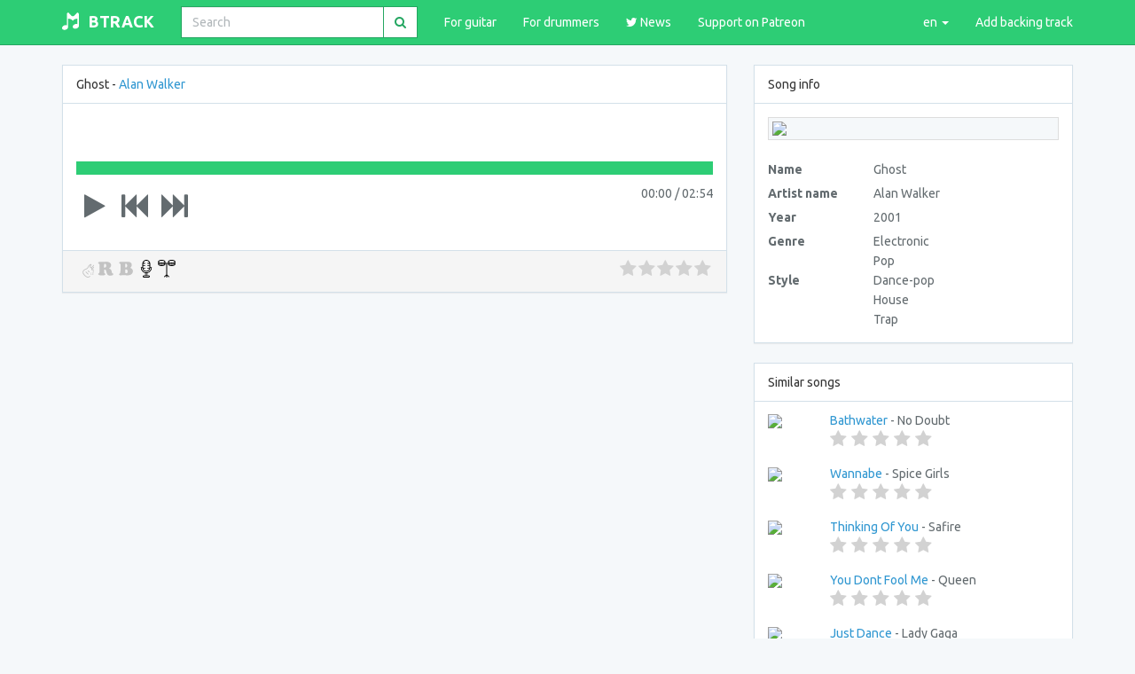

--- FILE ---
content_type: text/html; charset=UTF-8
request_url: https://btrack.xyz/song/alan-walker/ghost__
body_size: 5162
content:
<!DOCTYPE html>
<html lang="en">
<head>
    <!-- Global Site Tag (gtag.js) - Google Analytics -->
<script async src="https://www.googletagmanager.com/gtag/js?id=UA-105870003-1"></script>
<script>
    window.dataLayer = window.dataLayer || [];
    function gtag(){dataLayer.push(arguments)};
    gtag('js', new Date());

    gtag('config', 'UA-105870003-1');
</script>
    <meta charset="utf-8">
    <meta http-equiv="X-UA-Compatible" content="IE=edge">
    <meta name="viewport" content="width=device-width, initial-scale=1">

    <!-- CSRF Token -->
    <meta name="csrf-token" content="p4BgySlbJHz5oGDOkymuP4V2s6cwwwIpXSbAulyZ">
    <meta name="yandex-verification" content="37d8443fdca267d6" />
    <title>Ghost Alan Walker backing track and tabs</title>
    <meta name="description" content="Free guitar backing track for Ghost - Alan Walker">

    <link href="https://fonts.googleapis.com/css?family=Roboto:400,400i,700&amp;subset=cyrillic" rel="stylesheet">
    <!-- Styles -->
    <link href="https://btrack.xyz/css/font-awesome.min.css" rel="stylesheet">
    <link href="https://btrack.xyz/css/app.css" rel="stylesheet" />
    <link rel="icon" href="/favicon.ico" type="image/x-icon" />
    <link rel="manifest" href="/manifest.json" />
    <meta name="theme-color" content="#24A661">


    <!-- Scripts -->
    <script>
        window.Laravel = {"csrfToken":"p4BgySlbJHz5oGDOkymuP4V2s6cwwwIpXSbAulyZ"};
    </script>
    <script type="application/ld+json">
    "@context": "http://schema.org",
    "@type": "WebSite",
    "name": "Btrack",
    "alternateName": "Guitar and drums backing tracks",
    "url": "https://btrack.xyz",
    "potentialAction": {
    "@type": "SearchAction",
    "target": "https://btrack.xyz/search?q={search_term_string}",
    "query-input": "required name=search_term_string"
  }
}
</script>

    <script async src="https://pagead2.googlesyndication.com/pagead/js/adsbygoogle.js?client=ca-pub-4032670552890719"
            crossorigin="anonymous"></script>

</head>
<body>
<div class="wrapper">
    <div class="app_content">
        <nav class="navbar navbar-default navbar-static-top">
    <div class="container">
        <div class="navbar-header">

            <!-- Collapsed Hamburger -->
            <button type="button" class="navbar-toggle collapsed" data-toggle="collapse" data-target="#app-navbar-collapse">
                <span class="sr-only">Toogle navigation</span>
                <span class="icon-bar"></span>
                <span class="icon-bar"></span>
                <span class="icon-bar"></span>
            </button>

            <!-- Branding Image -->
            <a class="navbar-brand" href="https://btrack.xyz">
                <i class="navbar-logo"></i><span>BTRACK</span>
            </a>
        </div>

        <div class="collapse navbar-collapse" id="app-navbar-collapse">
            <!-- Left Side Of Navbar -->

            <div class="nav navbar-nav">
                <form class="navbar-form" role="search" action="/search">
                    <div class="input-group">
                        <input type="text" class="form-control suggest" autocomplete="off" style="width: 100%; float: none;" placeholder="Search" name="q" value="">
                        <div class="input-group-btn">
                            <button class="btn btn-default" type="submit"><i class="fa fa-search" aria-hidden="true"></i></button>
                        </div>
                    </div>
                </form>
            </div>
            <ul class="nav navbar-nav">
                <li><a href="/search?q=&type=guitar">For guitar</a></li>
                <li><a href="/search?q=&type=drums">For drummers</a></li>
                <li><a href="https://twitter.com/discodeapps" target="_blank"><i class="fa fa-twitter" aria-hidden="true"></i> News</a></li>
                <li><a href="https://www.patreon.com/bePatron?c=1812550" target="_blank">Support on Patreon</a></li>
            </ul>

            <!-- Right Side Of Navbar -->
            <ul class="nav navbar-nav navbar-right">
                <li class="dropdown">
                    <a href="#" class="dropdown-toggle" data-toggle="dropdown" role="lang" aria-expanded="false">
                        en <span class="caret"></span>
                    </a>
                    <ul class="dropdown-menu" role="lang">
                        <li><a href="?locale=en">English</a></li>
                        <li><a href="?locale=ru">Русский</a></li>
                    </ul>
                </li>
                <!-- Authentication Links -->
                                    <li><a href="https://btrack.xyz/login">Add backing track</a></li>
                            </ul>
        </div>
    </div>
</nav>            <div class="container">

        <div class="row">
            <div class="col-lg-8">
                <div class="panel panel-default">
                    <div class="panel-heading">Ghost - <a
                                href="/song/alan-walker">Alan Walker</a>
                                            </div>
                    <div class="panel-body">
                        <div class="player " data-id="28036">
    <audio src="https://storage.yandexcloud.net/btrackxyz/tracks/28036.mp3"></audio>
    <div class="timeline">
        <div class="parts_container">
                    </div>
        <div class="bar">
            <div class="progress" style="width: 0%;"></div>
            <div class="cursor"></div>
        </div>
    </div>
    <div class="controls">
        <div class="buttons">
            <button title="Play" class="play"><i class="fa fa-play" aria-hidden="true"></i></button>
            <button title="Previous cue" class="prev"><i class="fa fa-fast-backward" aria-hidden="true"></i></button>
            <button title="Next cue" class="next"><i class="fa fa-fast-forward" aria-hidden="true"></i></button>
                    </div>
        <div class="time">
            <span class="cur">00:00</span> / <span class="all">00:00</span>
        </div>
    </div>
</div>                    </div>
                    <div class="panel-footer">
                        <ul class="instruments">
    <li class="lead_guitar " title="Lead guitar"></li>
    <li class="rhythm_guitar " title="Rhythm guitar"></li>
    <li class="bass " title="Bass guitar"></li>
    <li class="voice  active " title="Vocals"></li>
    <li class="drums  active " title="Drums"></li>
</ul>                        <div class="pull-right">
                            <select class="rating" data-rating="" data-track="28036">
    <option value="0"></option>
    <option value="1" data-html="Very bad backing track">1</option>
    <option value="2" data-html="Bad backing track">2</option>
    <option value="3" data-html="Average backing track">3</option>
    <option value="4" data-html="Good backing track">4</option>
    <option value="5" data-html="Perfect backing track">5</option>
</select>                        </div>
                    </div>
                </div>
                <div class="add_block adaptive">
<script async src="//pagead2.googlesyndication.com/pagead/js/adsbygoogle.js"></script>
<!-- Адаптивный баннер -->
<ins class="adsbygoogle"
     style="display:block"
     data-ad-client="ca-pub-1533091453968753"
     data-ad-slot="9393749615"
     data-ad-format="auto"></ins>
<script>
    (adsbygoogle = window.adsbygoogle || []).push({});
</script>
</div>
                            </div>
            <div class="col-lg-4">
                                <div class="panel panel-default">
                    <div class="panel-heading">Song info
                                            </div>
                    <div class="panel-body">
                                                    <img style="max-width: 100%;" class="thumbnail" src="https://img.discogs.com/OkG9HXa0FODgdat-xPd-E5HegSA=/fit-in/150x150/filters:strip_icc():format(jpeg):mode_rgb():quality(40)/discogs-images/R-14809216-1582026062-4077.jpeg.jpg"/>
                                                <div class="row">
                            <label class="col-sm-4">Name</label>
                            <div class="col-sm-6">Ghost</div>
                        </div>
                        <div class="row">
                            <label class="col-sm-4">Artist name</label>
                            <div class="col-sm-6">Alan Walker</div>
                        </div>
                        <div class="row">
                            <label class="col-sm-4">Year</label>
                            <div class="col-sm-6">2001</div>
                        </div>
                        <div class="row">
                            <label class="col-sm-4">Genre</label>
                            <div class="col-sm-6">
                                <ul class="simple-list">
                                                                            <li>Electronic</li>
                                                                            <li>Pop</li>
                                                                    </ul>
                            </div>
                        </div>
                                                    <div class="row">
                                <label class="col-sm-4">Style</label>
                                <div class="col-sm-6">
                                    <ul class="simple-list">
                                                                                    <li>Dance-pop</li>
                                                                                    <li>House</li>
                                                                                    <li>Trap</li>
                                                                            </ul>
                                </div>
                            </div>
                        
                    </div>
                </div>
                                <div class="panel panel-default">
        <div class="panel-heading">Similar songs</div>
        <div class="song-list fixed-w">
                    <div class="row">
                <div class="col-thumb">
                                            <img class="song-thumb" src="https://img.discogs.com/MjUNc4REcHnQDM_YloRi5yjq_kM=/fit-in/150x150/filters:strip_icc():format(jpeg):mode_rgb():quality(40)/discogs-images/R-3542313-1358341145-1435.jpeg.jpg"/>
                                    </div>
                <div class="col-md-12 col-desc">
                    <div class="song_name"><a href="/song/no_doubt/bathwater">Bathwater</a>
                        - No Doubt
                    </div>

                    <div class="br-wrapper br-theme-fontawesome-stars">
    <div class="br-widget static-rating-0">
        <a data-rating-value="1" data-rating-text="Very bad backing track"></a>
        <a data-rating-value="2" data-rating-text="Bad backing track" class=""></a>
        <a data-rating-value="3" data-rating-text="Average backing track" class=""></a>
        <a data-rating-value="4" data-rating-text="Good backing track"></a>
        <a data-rating-value="5" data-rating-text="Perfect backing track"></a>
    </div>
</div>                </div>
            </div>
                    <div class="row">
                <div class="col-thumb">
                                            <img class="song-thumb" src="https://img.discogs.com/f29T9W8cUyBAIvV0cLrC4qearNo=/fit-in/150x150/filters:strip_icc():format(jpeg):mode_rgb():quality(40)/discogs-images/R-2111398-1264621501.jpeg.jpg"/>
                                    </div>
                <div class="col-md-12 col-desc">
                    <div class="song_name"><a href="/song/spice_girls/wannabe">Wannabe</a>
                        - Spice Girls
                    </div>

                    <div class="br-wrapper br-theme-fontawesome-stars">
    <div class="br-widget static-rating-0">
        <a data-rating-value="1" data-rating-text="Very bad backing track"></a>
        <a data-rating-value="2" data-rating-text="Bad backing track" class=""></a>
        <a data-rating-value="3" data-rating-text="Average backing track" class=""></a>
        <a data-rating-value="4" data-rating-text="Good backing track"></a>
        <a data-rating-value="5" data-rating-text="Perfect backing track"></a>
    </div>
</div>                </div>
            </div>
                    <div class="row">
                <div class="col-thumb">
                                            <img class="song-thumb" src="https://img.discogs.com/MLvBVV2rsKMkKPThuSILYqYIkLg=/fit-in/150x150/filters:strip_icc():format(jpeg):mode_rgb():quality(40)/discogs-images/R-1180486-1483906352-3064.jpeg.jpg"/>
                                    </div>
                <div class="col-md-12 col-desc">
                    <div class="song_name"><a href="/song/safire/thinking-of-you">Thinking Of You</a>
                        - Safire
                    </div>

                    <div class="br-wrapper br-theme-fontawesome-stars">
    <div class="br-widget static-rating-0">
        <a data-rating-value="1" data-rating-text="Very bad backing track"></a>
        <a data-rating-value="2" data-rating-text="Bad backing track" class=""></a>
        <a data-rating-value="3" data-rating-text="Average backing track" class=""></a>
        <a data-rating-value="4" data-rating-text="Good backing track"></a>
        <a data-rating-value="5" data-rating-text="Perfect backing track"></a>
    </div>
</div>                </div>
            </div>
                    <div class="row">
                <div class="col-thumb">
                                            <img class="song-thumb" src="https://img.discogs.com/uwUVV_D4kqtiNFCm-QPqPtJif6k=/fit-in/150x150/filters:strip_icc():format(jpeg):mode_rgb():quality(40)/discogs-images/R-435280-1405677636-9442.jpeg.jpg"/>
                                    </div>
                <div class="col-md-12 col-desc">
                    <div class="song_name"><a href="/song/queen/you-dont-fool-me">You Dont Fool Me</a>
                        - Queen
                    </div>

                    <div class="br-wrapper br-theme-fontawesome-stars">
    <div class="br-widget static-rating-0">
        <a data-rating-value="1" data-rating-text="Very bad backing track"></a>
        <a data-rating-value="2" data-rating-text="Bad backing track" class=""></a>
        <a data-rating-value="3" data-rating-text="Average backing track" class=""></a>
        <a data-rating-value="4" data-rating-text="Good backing track"></a>
        <a data-rating-value="5" data-rating-text="Perfect backing track"></a>
    </div>
</div>                </div>
            </div>
                    <div class="row">
                <div class="col-thumb">
                                            <img class="song-thumb" src="https://img.discogs.com/Y6yABGsd37ZEvD-sCWqB0vVNDjw=/fit-in/150x150/filters:strip_icc():format(jpeg):mode_rgb():quality(40)/discogs-images/R-1805274-1423574520-2039.jpeg.jpg"/>
                                    </div>
                <div class="col-md-12 col-desc">
                    <div class="song_name"><a href="/song/lady_gaga/just-dance">Just Dance</a>
                        - Lady Gaga
                    </div>

                    <div class="br-wrapper br-theme-fontawesome-stars">
    <div class="br-widget static-rating-0">
        <a data-rating-value="1" data-rating-text="Very bad backing track"></a>
        <a data-rating-value="2" data-rating-text="Bad backing track" class=""></a>
        <a data-rating-value="3" data-rating-text="Average backing track" class=""></a>
        <a data-rating-value="4" data-rating-text="Good backing track"></a>
        <a data-rating-value="5" data-rating-text="Perfect backing track"></a>
    </div>
</div>                </div>
            </div>
                </div>
    </div>
                <div class="panel panel-default">
    <div class="panel-body">
        <p>Hi! Hope you enjoy backing track experience.<br/>
If you want to help us in the development of the project, feel free to donate!</p>
        <a class="btn btn-primary donate" href="https://www.patreon.com/bePatron?c=1812550" target="_blank">Support on Patreon</a>
    </div>
</div>            </div>
        </div>
    </div>
    </div>
    <footer>
        <div class="container">
            <div class="col-lg-10">
                <div class="disclamer">All original tracks and lyrics are property and copyright of their owners. Information on this page provided for educational purposes and personal use only.</div>
                <div class="contacts">
                    For any questions discodeprojects@gmail.com
                </div>
            </div>
            <div class="col-lg-2">
                <a target="_blank" href='https://play.google.com/store/apps/details?id=ru.discode.batrack&utm_source=web&pcampaignid=MKT-Other-global-all-co-prtnr-py-PartBadge-Mar2515-1'><img  style="width: 100%;" alt='Get it on Google Play' src='https://play.google.com/intl/en_us/badges/images/generic/en_badge_web_generic.png'/></a>
            </div>

        </div>

    </footer>
</div>

    <!-- Scripts -->

    <script src="https://btrack.xyz/js/app.js"></script>
<button class="add_app">Install android app</button><!-- Yandex.Metrika counter --> <script type="text/javascript"> (function (d, w, c) { (w[c] = w[c] || []).push(function() { try { w.yaCounter44043669 = new Ya.Metrika({ id:44043669, clickmap:true, trackLinks:true, accurateTrackBounce:true, webvisor:true, trackHash:true }); } catch(e) { } }); var n = d.getElementsByTagName("script")[0], s = d.createElement("script"), f = function () { n.parentNode.insertBefore(s, n); }; s.type = "text/javascript"; s.async = true; s.src = "https://mc.yandex.ru/metrika/watch.js"; if (w.opera == "[object Opera]") { d.addEventListener("DOMContentLoaded", f, false); } else { f(); } })(document, window, "yandex_metrika_callbacks"); </script> <noscript><div><img src="https://mc.yandex.ru/watch/44043669" style="position:absolute; left:-9999px;" alt="" /></div></noscript> <!-- /Yandex.Metrika counter -->


<script async src="https://pagead2.googlesyndication.com/pagead/js/adsbygoogle.js?client=ca-pub-4032670552890719"
        crossorigin="anonymous"></script>
<script>
    (adsbygoogle = window.adsbygoogle || []).push({
        google_ad_client: "ca-pub-4032670552890719",
        enable_page_level_ads: true
    });
</script>
</body>
</html>


--- FILE ---
content_type: text/html; charset=utf-8
request_url: https://www.google.com/recaptcha/api2/aframe
body_size: 268
content:
<!DOCTYPE HTML><html><head><meta http-equiv="content-type" content="text/html; charset=UTF-8"></head><body><script nonce="r7VDXGddaQLBD7yoqyyxHQ">/** Anti-fraud and anti-abuse applications only. See google.com/recaptcha */ try{var clients={'sodar':'https://pagead2.googlesyndication.com/pagead/sodar?'};window.addEventListener("message",function(a){try{if(a.source===window.parent){var b=JSON.parse(a.data);var c=clients[b['id']];if(c){var d=document.createElement('img');d.src=c+b['params']+'&rc='+(localStorage.getItem("rc::a")?sessionStorage.getItem("rc::b"):"");window.document.body.appendChild(d);sessionStorage.setItem("rc::e",parseInt(sessionStorage.getItem("rc::e")||0)+1);localStorage.setItem("rc::h",'1768661347258');}}}catch(b){}});window.parent.postMessage("_grecaptcha_ready", "*");}catch(b){}</script></body></html>

--- FILE ---
content_type: image/svg+xml
request_url: https://btrack.xyz/fonts/electric-guitar_bass.svg?ffa05baf4a6ae53e7399ac4b7692c780
body_size: 2334
content:
<?xml version="1.0" encoding="utf-8"?>
<!-- Generator: Adobe Illustrator 17.0.1, SVG Export Plug-In . SVG Version: 6.00 Build 0)  -->
<!DOCTYPE svg PUBLIC "-//W3C//DTD SVG 1.1//EN" "http://www.w3.org/Graphics/SVG/1.1/DTD/svg11.dtd">
<svg version="1.1" id="Capa_1" xmlns="http://www.w3.org/2000/svg" xmlns:xlink="http://www.w3.org/1999/xlink" x="0px" y="0px"
	 width="546px" height="560px" viewBox="0 0 546 560" enable-background="new 0 0 546 560" xml:space="preserve">
<g>
	<path d="M230.725,473.215l-40.345,0.301c-28.302,0.399-48.978,1.002-62.024,1.807c-11.643,1.002-19.975,1.505-24.99,1.505
		c-12.246,0-21.979-3.114-29.205-9.333c-7.029-6.22-10.538-13.647-10.538-22.28c0-5.617,1.303-10.035,3.914-13.248
		c2.606-3.208,8.929-8.228,18.968-15.054c5.819-4.014,9.833-10.284,12.043-18.818c2.207-8.529,4.615-26.844,7.226-54.948
		c3.811-43.756,5.721-97.65,5.721-161.682c0-23.485-1.557-39.089-4.667-46.819c-3.114-7.725-10.387-14.099-21.829-19.119
		c-13.248-5.617-19.872-13.85-19.872-24.689c0-8.831,3.961-16.057,11.893-21.678c7.927-5.617,18.112-8.43,30.561-8.43
		c6.821,0,15.553,0.301,26.194,0.903c17.66,0.805,36.732,1.205,57.206,1.205c15.054,0,44.659-0.602,88.819-1.807
		c13.851-0.4,26.393-0.602,37.636-0.602c26.693,0,48.221,2.159,64.583,6.473c16.357,4.319,30.561,11.592,42.604,21.829
		c19.669,16.664,29.507,38.944,29.507,66.841c0,13.85-2.912,27.352-8.731,40.496c-5.824,13.149-13.652,23.635-23.485,31.463
		c-7.028,5.622-10.538,10.74-10.538,15.355c0,5.02,4.216,9.235,12.646,12.646c16.456,6.624,31.411,17.764,44.861,33.42
		c13.85,16.259,20.774,36.634,20.774,61.121c0,28.903-10.538,55.301-31.613,79.185c-27.902,31.516-69.151,47.271-123.746,47.271
		c-7.429,0-25.696-0.503-54.798-1.505C253.005,474.015,236.746,473.417,230.725,473.215z M251.5,146.538v62.023
		c0,9.837,1.251,16.762,3.764,20.775c2.507,4.018,6.873,6.021,13.097,6.021c14.852,0,25.79-4.563,32.818-13.699
		c7.023-9.131,10.538-23.433,10.538-42.905c0-18.865-3.613-33.467-10.84-43.808c-7.226-10.336-17.463-15.506-30.71-15.506
		c-7.028,0-11.893,1.957-14.603,5.871C252.854,129.225,251.5,136.301,251.5,146.538z M251.5,319.962v28.604
		c0,26.298,1.905,43.761,5.721,52.389c3.811,8.633,11.54,12.946,23.183,12.946c30.509,0,45.765-17.862,45.765-53.593
		c0-44.561-17.063-66.841-51.184-66.841c-8.835,0-14.956,1.91-18.366,5.721C253.203,303.003,251.5,309.928,251.5,319.962z"/>
</g>
</svg>


--- FILE ---
content_type: image/svg+xml
request_url: https://btrack.xyz/fonts/logo_w.svg?82d5fc66a99e446743195bb6f2f883de
body_size: 1500
content:
<?xml version="1.0" encoding="utf-8"?>
<!-- Generator: Adobe Illustrator 17.0.1, SVG Export Plug-In . SVG Version: 6.00 Build 0)  -->
<!DOCTYPE svg PUBLIC "-//W3C//DTD SVG 1.1//EN" "http://www.w3.org/Graphics/SVG/1.1/DTD/svg11.dtd">
<svg version="1.1" id="Layer_1" xmlns="http://www.w3.org/2000/svg" xmlns:xlink="http://www.w3.org/1999/xlink" x="0px" y="0px"
	 width="292px" height="300px" viewBox="0 0 292 300" enable-background="new 0 0 292 300" xml:space="preserve">
<path fill="#FFFFFF" d="M290.906,25.592c0-9.935-5.845-19.087-13.988-22.873c-8.112-3.821-17.765-1.797-23.972,5.22l-35.694,40.143
	c-17.055,19.279-44.842,19.255-61.897-0.024L119.797,7.891c-6.207-7.017-15.597-9.142-23.71-5.321
	c-8.204,3.855-12.843,13.16-12.781,23.094L84,93.801c0,22.374,0,40.425,0,40.425v86.589c-15-6.155-34.425-6.162-53.421,3.608
	C2.331,238.95-5.941,265.41,4.932,282.185c10.872,16.775,40.42,24.038,68.667,9.511C93.939,281.235,104.105,266,103.951,250H104
	V104.377c16,0.303,31.032,4.062,43.594,8.049c2.561,0.815,4.977,1.598,7.286,2.495c11.948,4.677,19.795,11.017,22.664,18.409
	l0.851,2.173c0.527,1.365,3.811,2.374,7.691,2.37c3.88,0.004,7.165-1.011,7.693-2.384l0.846-2.199
	c2.88-7.388,10.749-13.771,22.709-18.444c2.308-0.905,4.761-1.61,7.322-2.425c11.946-3.797,26.344-7.39,41.344-7.981v95.672
	c-10-6.155-32.27-6.162-51.266,3.608c-28.248,14.528-35.442,40.987-24.569,57.762c10.872,16.774,41.154,24.331,69.401,9.804
	C279.882,260.839,292,246.139,292,229.934l0,0V92.824c0,0,0,0.002,0-0.056L290.906,25.592z"/>
</svg>


--- FILE ---
content_type: image/svg+xml
request_url: https://btrack.xyz/fonts/electric-guitar_rhytm.svg?2685ea2f9c78e8f77ecc181dac4121d6
body_size: 2580
content:
<?xml version="1.0" encoding="utf-8"?>
<!-- Generator: Adobe Illustrator 17.0.1, SVG Export Plug-In . SVG Version: 6.00 Build 0)  -->
<!DOCTYPE svg PUBLIC "-//W3C//DTD SVG 1.1//EN" "http://www.w3.org/Graphics/SVG/1.1/DTD/svg11.dtd">
<svg version="1.1" id="Capa_1" xmlns="http://www.w3.org/2000/svg" xmlns:xlink="http://www.w3.org/1999/xlink" x="0px" y="0px"
	 width="546px" height="560px" viewBox="0 0 546 560" enable-background="new 0 0 546 560" xml:space="preserve">
<g>
	<path d="M247.446,300.693c-7.631,0-12.495,2.31-14.603,6.925c-2.107,4.619-3.161,15.355-3.161,32.216
		c0,25.493,1.604,45.365,4.817,59.615c1.002,4.018,2.507,7.127,4.516,9.333c2.004,2.211,5.819,4.921,11.441,8.13
		c12.043,6.623,18.065,15.354,18.065,26.194c0,13.247-8.384,22.633-25.141,28.151c-16.762,5.518-45.116,8.279-85.057,8.279
		c-74.269,0-111.401-14.047-111.401-42.151c0-4.817,1.101-8.68,3.312-11.592c2.207-2.907,7.226-6.973,15.054-12.194
		c8.831-5.819,14.8-12.692,17.915-20.624c3.11-7.927,5.269-21.627,6.474-41.099c1.002-14.249,1.505-65.335,1.505-153.252
		c0-27.897-1.407-46.866-4.215-56.905c-2.813-10.035-8.835-17.359-18.065-21.979c-8.835-4.215-14.753-8.077-17.764-11.591
		c-3.011-3.51-4.516-8.078-4.516-13.7c0-7.423,2.86-13.897,8.581-19.42c5.72-5.518,13.699-9.583,23.936-12.194
		c8.628-2.207,20.474-3.312,35.528-3.312c6.624,0,23.184,1.007,49.679,3.011c5.015,0.405,12.947,0.603,23.786,0.603
		c18.065,0,42.152-1.205,72.26-3.613c19.067-1.402,32.414-2.107,40.044-2.107c42.952,0,78.48,10.34,106.585,31.012
		c25.291,18.667,37.937,44.561,37.937,77.68c0,18.47-4.418,35.279-13.248,50.432c-8.835,15.158-20.978,26.547-36.432,34.173
		c-6.426,3.213-9.635,7.028-9.635,11.441c0,5.824,4.917,10.538,14.754,14.151c21.075,7.63,36.529,19.17,46.367,34.625
		c9.832,15.459,16.86,39.142,21.075,71.056c1.807,13.248,4.413,21.829,7.828,25.743c3.411,3.914,11.338,7.678,23.786,11.291
		c3.811,1.204,7.023,3.764,9.635,7.678c2.606,3.914,3.914,8.279,3.914,13.097c0,6.225-2.409,12.495-7.227,18.818
		c-4.816,6.322-11.041,11.29-18.667,14.903c-16.86,7.828-39.945,11.742-69.249,11.742c-39.142,0-67.143-10.34-84.003-31.012
		c-7.631-9.23-14.104-20.874-19.42-34.926c-5.321-14.048-11.592-35.928-18.817-65.637c-4.62-19.066-10.491-32.517-17.614-40.345
		C270.879,305.511,260.694,301.295,247.446,300.693z M229.983,147.14l-3.312,70.153c0,0.602,0,1.505,0,2.709
		c0,7.226,1.054,12.043,3.161,14.452s6.37,3.613,12.796,3.613c17.66,0,30.508-4.563,38.539-13.699
		c8.025-9.132,12.043-23.734,12.043-43.808c0-38.736-13.751-58.109-41.249-58.109c-7.828,0-13.351,1.807-16.56,5.419
		C232.189,131.483,230.383,137.91,229.983,147.14z"/>
</g>
</svg>


--- FILE ---
content_type: image/svg+xml
request_url: https://btrack.xyz/fonts/electric-guitar_lead.svg?3071935563b06aa7a34119fdc421405c
body_size: 3726
content:
<?xml version="1.0" encoding="utf-8"?>
<!-- Generator: Adobe Illustrator 17.0.1, SVG Export Plug-In . SVG Version: 6.00 Build 0)  -->
<!DOCTYPE svg PUBLIC "-//W3C//DTD SVG 1.1//EN" "http://www.w3.org/Graphics/SVG/1.1/DTD/svg11.dtd">
<svg version="1.1" id="Capa_1" xmlns="http://www.w3.org/2000/svg" xmlns:xlink="http://www.w3.org/1999/xlink" x="0px" y="0px"
	 width="960px" height="560px" viewBox="0 0 960 560" enable-background="new 0 0 960 560" xml:space="preserve">
<g>
	<path d="M315.321,375.799c-4.875-4.874-12.783-4.875-17.658-0.002c-4.877,4.877-4.877,12.783-0.002,17.658l68.29,68.291
		c2.439,2.439,5.633,3.659,8.83,3.659c3.195,0,6.392-1.22,8.828-3.657c4.877-4.877,4.877-12.783,0.002-17.658L315.321,375.799z"/>
	<path d="M385.252,341.051c-4.874-4.875-12.781-4.875-17.658-0.002c-4.877,4.877-4.877,12.783-0.002,17.658l33.11,33.112
		c2.439,2.439,5.633,3.659,8.83,3.659c3.195,0,6.392-1.22,8.828-3.657c4.877-4.877,4.877-12.783,0.002-17.658L385.252,341.051z"/>
</g>
<path d="M757.706,40.174c-2.795-12.164-5.972-20.092-9.433-23.549c-4.581-4.583-10.263-7.107-15.996-7.107
	c-2.926,0-5.764,0.637-8.436,1.891c-2.788,1.306-5.801,2.774-8.967,4.356L703.195,4.085c-4.873-4.873-12.781-4.875-17.658-0.002
	c-4.877,4.875-4.877,12.783-0.002,17.658l6.138,6.138c-5.451,2.936-10.946,5.946-16.271,8.896l-6.916-6.918
	c-4.877-4.875-12.783-4.875-17.66,0c-4.875,4.877-4.875,12.783,0,17.66l1.964,1.964c-10.68,6.078-18.169,10.443-19.009,10.935
	c-0.928,0.542-1.779,1.199-2.538,1.959c-5.93,5.933-7.747,14.465-5.518,22.141L473.17,237.073c-1.042-0.501-2.073-0.992-3.083-1.466
	c-6.607-3.116-12.314-5.808-17.692-11.187c-4.797-4.797,7.556-24.803,14.194-35.552c11.581-18.754,23.556-38.146,9.772-51.93
	c-2.608-2.608-7.275-5.717-14.694-5.717c-19.615,0-46.803,22.937-52.483,28.617c-21.824,21.824-30.622,38.854-39.133,55.325
	c-7.49,14.499-14.567,28.196-31.33,44.959c-12.508,12.508-28.931,18.734-46.318,25.327c-20.018,7.59-40.717,15.438-58.561,33.28
	c-77.198,77.2-2.064,152.338,26.219,180.625c28.039,28.037,65.689,60.221,108.323,60.22c25.413-0.002,49.739-11.442,72.302-34.006
	c5.455-5.455,9.972-11.178,13.836-17.066H422.41c-17.751,17.547-35.433,26.096-54.031,26.098c-33.463,0-66.03-28.274-90.659-52.904
	c-18.825-18.825-41.487-43.856-49.72-70.55c-8.131-26.36-0.444-50.813,23.499-74.756c14.051-14.051,31.396-20.627,49.755-27.589
	c19.086-7.237,38.824-14.72,55.123-31.02c19.508-19.51,27.819-35.597,35.859-51.156c7.985-15.452,15.525-30.049,34.602-49.128
	c7.478-7.478,20.318-16.008,28.708-19.583c-2.546,5.421-7.096,12.79-10.211,17.833c-12.394,20.072-29.373,47.563-10.603,66.333
	c8.452,8.45,17.082,12.523,24.698,16.114c6.458,3.047,12.036,5.678,17.148,10.792c5.808,5.808,5.252,8.059,3.411,15.518
	c-2.444,9.899-6.136,24.856,11.631,42.625c7.883,7.878,18.094,11.873,30.356,11.875c12.437,0,25.126-4.08,36.319-7.681
	c6.443-2.071,13.072-4.203,17.812-4.845c-3.363,6.508-11.686,17.514-22.53,28.358c-11.998,11.998-21.431,16.424-32.352,21.549
	c-4.98,2.338-10.251,4.814-15.869,8.116h52.006c4.417-3.258,9.034-7.162,13.877-12.005c37.224-37.226,34.65-55.426,25.934-64.142
	c-4.675-4.676-10.905-7.044-18.515-7.044c-8.605,0-18.028,3.029-28.007,6.238c-9.908,3.184-20.154,6.481-28.674,6.481
	c-5.625-0.002-9.542-1.407-12.692-4.561c-2.132-2.132-3.605-3.921-4.604-5.564l170.2-170.2c2.073,0.605,4.237,0.929,6.447,0.929
	c5.962,0,11.542-2.294,15.714-6.463l58.218-58.22C760.692,64.51,761.381,56.161,757.706,40.174z M504.969,268.291
	c-1.568-5.303-4.777-11.014-10.73-16.964l-0.002-0.002l147.102-147.102l13.848,13.85L504.969,268.291z M681.161,108.726
	l-29.692-29.694c14.114-8.147,54.245-31.1,79.136-43.178c1.816,5.294,3.967,14.36,4.353,19.077L681.161,108.726z"/>
<text transform="matrix(1 0 0 1 440.1358 479.1787)" font-family="'CooperBlack'" font-size="99">LEAD</text>
</svg>


--- FILE ---
content_type: image/svg+xml
request_url: https://btrack.xyz/fonts/microphone-2.svg?83e36efaa8f96d1101e5a7a45500ce0c
body_size: 2137
content:
<?xml version="1.0" encoding="iso-8859-1"?>
<!-- Generator: Adobe Illustrator 18.0.0, SVG Export Plug-In . SVG Version: 6.00 Build 0)  -->
<!DOCTYPE svg PUBLIC "-//W3C//DTD SVG 1.1//EN" "http://www.w3.org/Graphics/SVG/1.1/DTD/svg11.dtd">
<svg version="1.1" id="Capa_1" xmlns="http://www.w3.org/2000/svg" xmlns:xlink="http://www.w3.org/1999/xlink" x="0px" y="0px"
	 viewBox="0 0 314 314" style="enable-background:new 0 0 314 314;" xml:space="preserve">
<path d="M254.217,135.559c0-3.866-3.134-7-7-7h-19.805V74.012C227.412,33.201,195.826,0,157.001,0
	c-38.826,0-70.413,33.201-70.413,74.012v54.547H66.783c-3.866,0-7,3.134-7,7c0,47.963,32.466,88.205,75.804,98.347v40.544H116.05
	c-11.736,0-21.284,8.871-21.284,19.775S104.313,314,116.05,314h81.9c11.736,0,21.285-8.871,21.285-19.775
	s-9.549-19.775-21.285-19.775h-19.537v-40.543C221.751,223.764,254.217,183.521,254.217,135.559z M157.001,14
	c24.9,0,46.069,17.259,53.53,41.117h-27.854c-3.866,0-7,3.134-7,7s3.134,7,7,7h30.532c0.123,1.616,0.203,3.245,0.203,4.895v23.775
	h-30.735c-3.866,0-7,3.134-7,7c0,3.866,3.134,7,7,7h30.735v23.771c0,1.649-0.08,3.279-0.203,4.896h-30.532c-3.866,0-7,3.134-7,7
	s3.134,7,7,7h27.854c-7.461,23.858-28.63,41.117-53.53,41.117c-24.901,0-46.07-17.259-53.531-41.117h27.853c3.866,0,7-3.134,7-7
	s-3.134-7-7-7h-30.532c-0.123-1.616-0.203-3.246-0.203-4.896v-23.773h30.735c3.866,0,7-3.134,7-7c0-3.866-3.134-7-7-7h-30.735
	V74.012c0-1.649,0.08-3.278,0.203-4.895h30.532c3.866,0,7-3.134,7-7s-3.134-7-7-7h-27.854C110.93,31.259,132.1,14,157.001,14z
	 M74.051,142.559h12.86c3.368,37.539,33.511,67.013,70.09,67.013c36.578,0,66.721-29.474,70.088-67.013h12.86
	c-3.427,44.611-39.32,79.816-82.948,79.816C113.372,222.375,77.478,187.17,74.051,142.559z M205.235,294.225
	c0,3.131-3.336,5.775-7.285,5.775h-81.9c-3.948,0-7.284-2.645-7.284-5.775c0-3.131,3.336-5.775,7.284-5.775h81.9
	C201.899,288.449,205.235,291.094,205.235,294.225z M164.413,274.449h-14.826v-38.365c2.447,0.192,4.92,0.291,7.414,0.291
	c2.493,0,4.965-0.099,7.412-0.291V274.449z"/>
<g>
</g>
<g>
</g>
<g>
</g>
<g>
</g>
<g>
</g>
<g>
</g>
<g>
</g>
<g>
</g>
<g>
</g>
<g>
</g>
<g>
</g>
<g>
</g>
<g>
</g>
<g>
</g>
<g>
</g>
</svg>


--- FILE ---
content_type: image/svg+xml
request_url: https://btrack.xyz/fonts/drums.svg?035c6a69240000878c1a00797613a2c3
body_size: 2719
content:
<?xml version="1.0" encoding="iso-8859-1"?>
<!-- Generator: Adobe Illustrator 18.0.0, SVG Export Plug-In . SVG Version: 6.00 Build 0)  -->
<!DOCTYPE svg PUBLIC "-//W3C//DTD SVG 1.1//EN" "http://www.w3.org/Graphics/SVG/1.1/DTD/svg11.dtd">
<svg version="1.1" id="Capa_1" xmlns="http://www.w3.org/2000/svg" xmlns:xlink="http://www.w3.org/1999/xlink" x="0px" y="0px"
	 viewBox="0 0 314 314" style="enable-background:new 0 0 314 314;" xml:space="preserve">
<path d="M288.913,7.534C277.183,2.676,261.739,0,245.425,0s-31.758,2.676-43.487,7.534c-13.687,5.669-21.225,13.97-21.225,23.371
	v22.932h-47.427V30.905c0-9.401-7.538-17.702-21.226-23.371C100.331,2.676,84.887,0,68.574,0S36.816,2.676,25.086,7.534
	C11.4,13.203,3.862,21.504,3.862,30.905v47.651c0,9.401,7.538,17.701,21.225,23.37c11.73,4.859,27.174,7.535,43.487,7.535
	s31.757-2.676,43.487-7.534c13.688-5.67,21.226-13.97,21.226-23.371v-10.72h16.714v192.002l-36.813,33.68
	c-2.852,2.61-3.049,7.038-0.44,9.891c1.381,1.509,3.271,2.274,5.167,2.274c1.688,0,3.38-0.607,4.724-1.835l27.361-25.033V307
	c0,3.866,3.134,7,7,7c3.866,0,7-3.134,7-7v-28.185l27.361,25.033c1.344,1.228,3.036,1.835,4.724,1.835
	c1.895,0,3.786-0.766,5.167-2.274c2.609-2.853,2.412-7.28-0.439-9.891l-36.813-33.68V67.837h16.713v10.72
	c0,9.401,7.538,17.701,21.225,23.37c11.73,4.859,27.174,7.535,43.487,7.535s31.757-2.676,43.487-7.534
	c13.688-5.67,21.226-13.97,21.226-23.371V30.905C310.138,21.504,302.6,13.203,288.913,7.534z M17.862,50.706
	c2.174,1.279,4.582,2.475,7.225,3.569c11.73,4.859,27.174,7.535,43.487,7.535s31.757-2.676,43.487-7.534
	c2.644-1.095,5.051-2.29,7.226-3.57v9.337c-8.357,6.207-26.454,12.004-50.713,12.004c-24.203,0-42.372-5.82-50.712-12.004V50.706z
	 M68.574,14c32.813,0,50.713,11.168,50.713,16.905s-17.899,16.905-50.713,16.905c-32.813,0-50.712-11.168-50.712-16.905
	S35.761,14,68.574,14z M68.574,95.462c-32.813,0-50.712-11.168-50.712-16.905v-2.3c12.777,6.176,30.944,9.79,50.712,9.79
	c19.813,0,37.948-3.609,50.713-9.786v2.296C119.287,84.294,101.387,95.462,68.574,95.462z M296.138,60.043
	c-8.357,6.207-26.454,12.004-50.713,12.004c-24.203,0-42.372-5.82-50.712-12.004v-9.337c2.174,1.279,4.582,2.475,7.225,3.569
	c11.73,4.859,27.174,7.535,43.487,7.535s31.757-2.676,43.487-7.534c2.643-1.095,5.051-2.29,7.226-3.57V60.043z M245.425,14
	c32.814,0,50.713,11.168,50.713,16.905s-17.899,16.905-50.713,16.905c-32.813,0-50.712-11.168-50.712-16.905S212.613,14,245.425,14z
	 M245.425,95.462c-32.813,0-50.712-11.168-50.712-16.905v-2.3c12.777,6.176,30.944,9.79,50.712,9.79
	c19.814,0,37.948-3.609,50.713-9.786v2.296C296.138,84.294,278.239,95.462,245.425,95.462z"/>
<g>
</g>
<g>
</g>
<g>
</g>
<g>
</g>
<g>
</g>
<g>
</g>
<g>
</g>
<g>
</g>
<g>
</g>
<g>
</g>
<g>
</g>
<g>
</g>
<g>
</g>
<g>
</g>
<g>
</g>
</svg>
